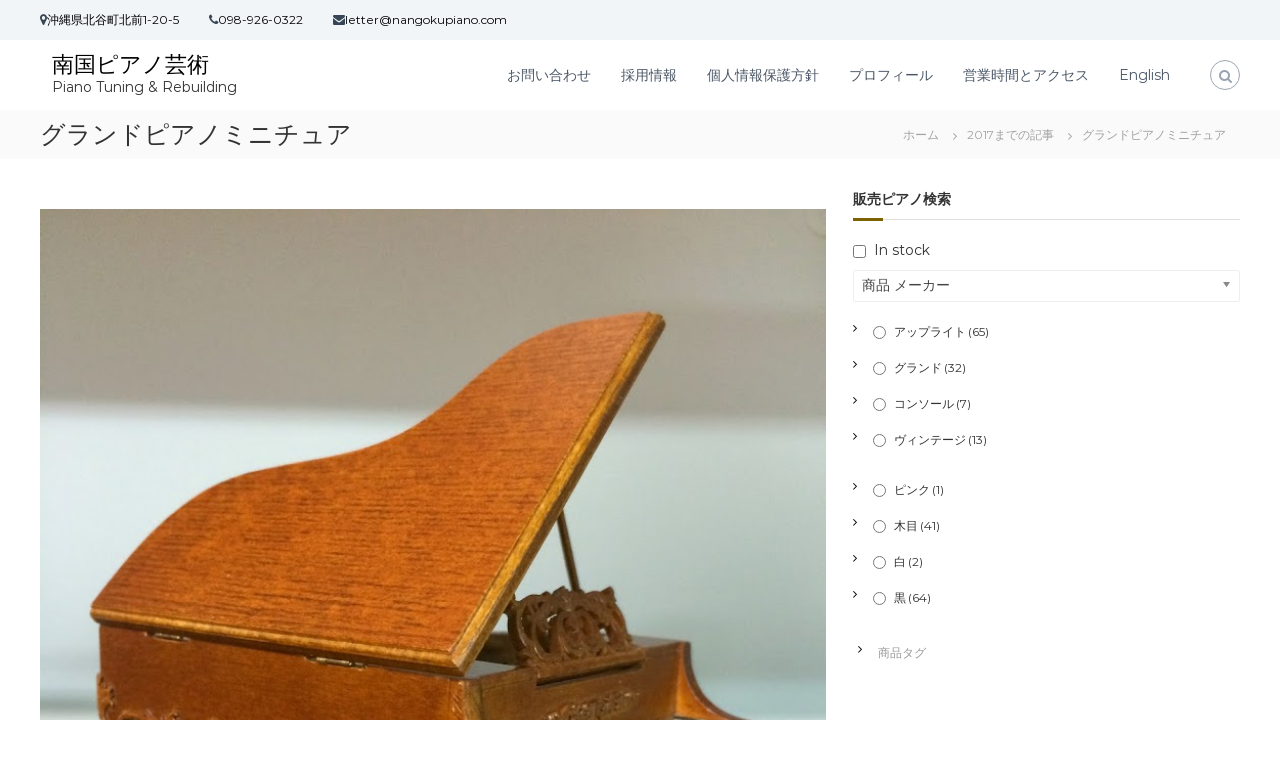

--- FILE ---
content_type: text/css
request_url: https://www.nangokupiano.com/wp-content/plugins/woocommerce-products-filter/ext/select_radio_check/css/html_types/select_radio_check.css?ver=1.3.4.5
body_size: 799
content:
/* http://codepen.io/elmahdim/pen/hlmri */
dl.woof_select_radio_check{
    margin: 0 !important;
}


.woof_select_radio_check dd,
.woof_select_radio_check dt {
    margin: 0px;
    padding: 0px;
}

.woof_select_radio_check ul {
    margin: -1px 0 0 0;
}

.woof_select_radio_check dd {
    position: relative;
}

.woof_select_radio_check a,
.woof_select_radio_check a:visited {
    color: #839b05;
    text-decoration: none;
    outline: none;
    font-size: 12px;
}

.woof_select_radio_check dt a {
    background-color: #fff;
    color: #424035 !important;
    display: block;
    padding: 5px 15px 5px 7px;
    line-height: 18px;
    overflow: hidden;
    border: solid 1px #eee;
    border-radius: 2px;
}

.woof_select_radio_check dt.woof_select_radio_check_opened a {
    background-color: #477bff;
    color: #fff !important;
    border: solid 1px #fff;
}

.woof_multiSel{
    margin-bottom: 0 !important;
}

.woof_select_radio_check dt a span,
.woof_multiSel span {
    cursor: pointer;
    display: inline-block;
    /*padding: 0 9px 2px 0;*/
    width: 100%;
    margin-bottom: 3px;
}

.woof_select_radio_check dd ul.woof_list {
    background-color: #fff;
    border: 0;
    color: #000;
    display: none;
    left: 0px;
    position: absolute;
    z-index: 9999;
    top: 2px;
    width: 100%;
    list-style: none;
    overflow: auto;
    padding-top: 12px;
}

.woof_select_radio_check span.value {
    display: none;
}

.woof_mutliSelect li{
    padding: 2px 15px 2px 5px;
}

.select_radio_check dd ul.woof_list li a {
    padding: 5px;
    display: block;
}

.woof_select_radio_check dd ul.woof_list li a:hover {
    background-color: #eee;
}

.woof_hida{
    display: inline-block;
    width: 100%;
    font-size: 14px;
    text-align: center;
}

.woof_hida_small{
    font-size: 13px !important;
    text-align: left !important;
}

.woof_hida .woof_products_top_panel{
    padding: 0 !important;
    margin: 0 !important;
}

.woof_hida .woof_products_top_panel li{
    margin: 0 !important;
}

.woof_hida .woof_products_top_panel li a{
    border: none !important;
    padding: 2px 10px 0 9px !important;
    line-height: 12px !important;
    font-size: 12px !important;
}

/*************************************************/

.woof_products_top_panel2{
    overflow: hidden;
    line-height: 23px;
    margin: 5px 0 5px 0;
    display: none;
    position: relative;
    z-index: 99;
}

.woof_products_top_panel2 ul{
    margin: 0 !important;
    padding: 0 !important;
}

.woof_products_top_panel2 li{
    float: left;
    margin: 0 5px 5px 0 !important;
    list-style: none !important;
}

.woof_products_top_panel2 li a{
    text-decoration: none;
}

.woof_products_top_panel2 li a:hover{
    text-decoration: none;
}

.woof_products_top_panel2 li span{
    padding-right: 16px;
}

.woof_products_top_panel2 li span:hover{
    background-size: 14px 14px;
}


.woof_select_radio_check_opener{
    background: url(../../img/down.svg) no-repeat 99% 50%;
    outline: none;
}

.woof_select_radio_check_opened .woof_select_radio_check_opener{
    background: url(../../img/up.svg) no-repeat 99% 50%;
    outline: none;
}





--- FILE ---
content_type: text/css
request_url: https://www.nangokupiano.com/wp-content/plugins/woocommerce-products-filter/ext/slideout/css/slideout.css?ver=1.3.4.5
body_size: 88
content:
.woof-slide-out-div{
    z-index: 9999;
}
.woof-slide-content{
    overflow-x: hidden;
    padding: 9px;
}

.woof-slide-content .chosen-container{
    max-width: 100% !important;
}


